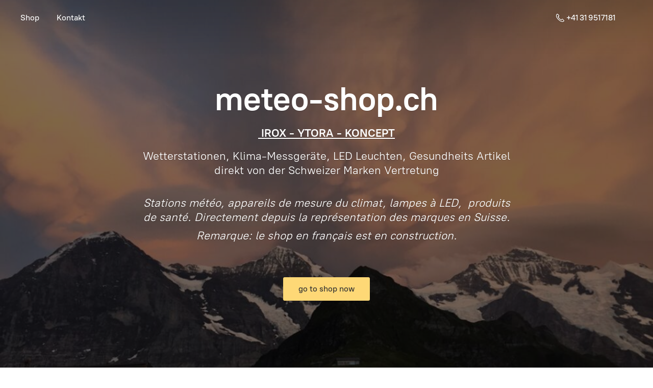

--- FILE ---
content_type: application/javascript;charset=utf-8
request_url: https://app.mycommerce.shop/categories.js?ownerid=21286164&jsonp=menu.fill
body_size: 583
content:
menu.fill([{"id":43742187,"name":"Temperatur/Feuchtigkeit","nameForUrl":"Temperatur/Feuchtigkeit","link":"#!/Temperatur-Feuchtigkeit/c/43742187","slug":"temperatur-feuchtigkeit","dataLevel":1,"sub":[{"id":43742191,"name":"Thermometer","nameForUrl":"Thermometer","link":"#!/Thermometer/c/43742191","slug":"thermometer-1","dataLevel":2,"sub":null},{"id":43746187,"name":"Hygrometer","nameForUrl":"Hygrometer","link":"#!/Hygrometer/c/43746187","slug":"hygrometer","dataLevel":2,"sub":null},{"id":47413032,"name":"Zusatzfühler IROX/YTORA","nameForUrl":"Zusatzfühler IROX/YTORA","link":"#!/Zusatzfühler-IROX-YTORA/c/47413032","slug":"zusatzfuhler-irox-ytora","dataLevel":2,"sub":null}]},{"id":41436716,"name":"Wetter","nameForUrl":"Wetter","link":"#!/Wetter/c/41436716","slug":"wetter","dataLevel":1,"sub":[{"id":113618769,"name":"Ersatzteile","nameForUrl":"Ersatzteile","link":"#!/Ersatzteile/c/113618769","slug":"ersatzteile-1","dataLevel":2,"sub":null}]},{"id":43746177,"name":"Zeit","nameForUrl":"Zeit","link":"#!/Zeit/c/43746177","slug":"zeit","dataLevel":1,"sub":null},{"id":43738475,"name":"Outdoor/Reise","nameForUrl":"Outdoor/Reise","link":"#!/Outdoor-Reise/c/43738475","slug":"outdoor-reise","dataLevel":1,"sub":[{"id":43738481,"name":"LED","nameForUrl":"LED","link":"#!/LED/c/43738481","slug":"led","dataLevel":2,"sub":null},{"id":43746182,"name":"Schrittzähler","nameForUrl":"Schrittzähler","link":"#!/Schrittzähler/c/43746182","slug":"schrittzahler","dataLevel":2,"sub":null},{"id":43738482,"name":"Thermometer","nameForUrl":"Thermometer","link":"#!/Thermometer/c/43738482","slug":"thermometer","dataLevel":2,"sub":null}]},{"id":43746170,"name":"Optik","nameForUrl":"Optik","link":"#!/Optik/c/43746170","slug":"optik","dataLevel":1,"sub":null},{"id":43742185,"name":"LED Leuchten","nameForUrl":"LED Leuchten","link":"#!/LED-Leuchten/c/43742185","slug":"led-leuchten","dataLevel":1,"sub":null}]);
